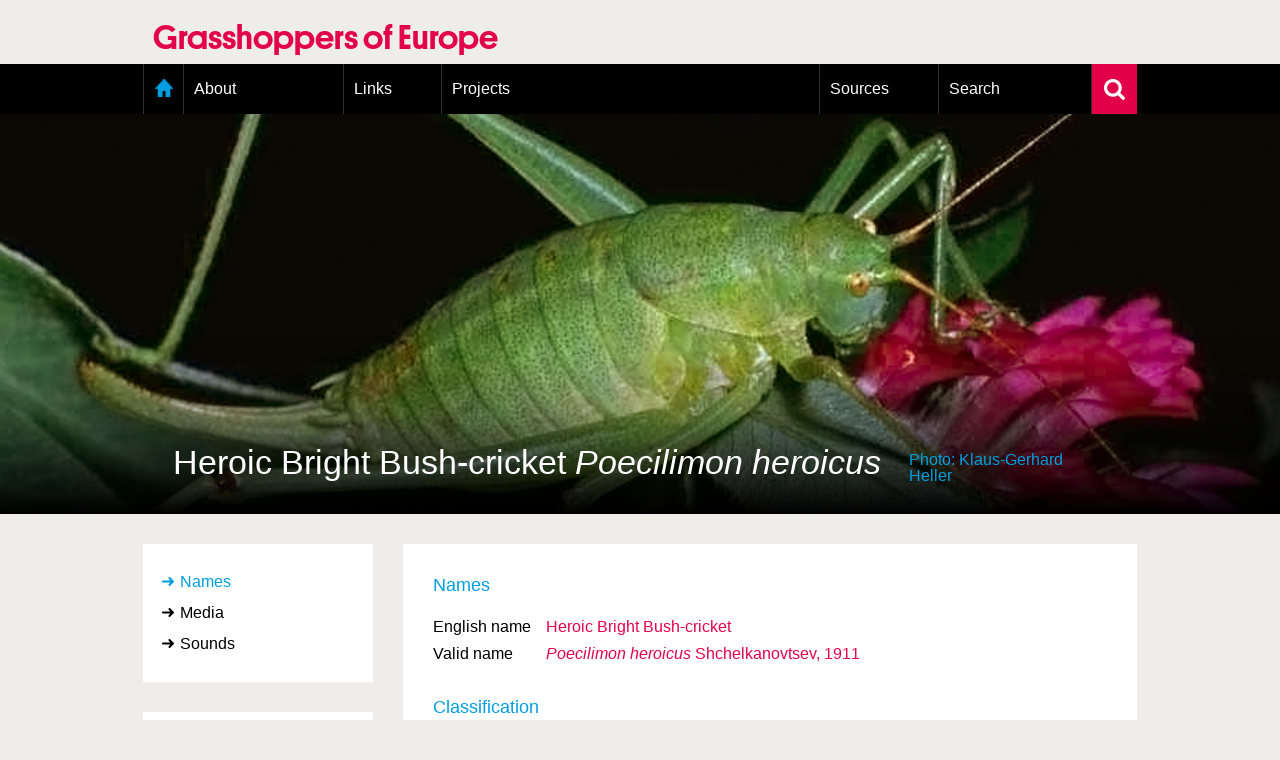

--- FILE ---
content_type: text/html; charset=UTF-8
request_url: https://www.grasshoppersofeurope.com/linnaeus_ng/app/views/species/nsr_taxon.php?id=1746&cat=CTAB_NAMES
body_size: 5081
content:
<!DOCTYPE html>
<html lang="en" dir="ltr">
  <head>
    <meta charset="utf-8" />
<meta name="Generator" content="Drupal 11 (https://www.drupal.org)" />
<meta name="MobileOptimized" content="width" />
<meta name="HandheldFriendly" content="true" />
<meta name="viewport" content="width=device-width, initial-scale=1.0" />
<link rel="alternate" type="application/rss+xml" title="Latest news" href="/rss" />
<link rel="icon" href="/themes/custom/nsr/favicon.ico" type="image/vnd.microsoft.icon" />

    <title> | Grasshoppers of Europe</title>
    <link rel="stylesheet" media="all" href="/sites/default/files/css/css_NcQeggjl6e8wyr8j59zm4JIZ4BBIFqBemoMsZKyJHrE.css?delta=0&amp;language=en&amp;theme=nsr&amp;include=eJxLzi9K1U8pKi1IzNFLzEqs0MkrLtIvT00qSEzO1imuLC5JzdVPSixOBQA6Eg9Z" />
<link rel="stylesheet" media="all" href="/sites/default/files/css/css_YykG0PMXt2--FVLkxkMJQAjkSkVIiQoaZAt6Lvto3C4.css?delta=1&amp;language=en&amp;theme=nsr&amp;include=eJxLzi9K1U8pKi1IzNFLzEqs0MkrLtIvT00qSEzO1imuLC5JzdVPSixOBQA6Eg9Z" />

    <script type="application/json" data-drupal-selector="drupal-settings-json">{"path":{"baseUrl":"\/","pathPrefix":"","currentPath":"linnaeus_template","currentPathIsAdmin":false,"isFront":false,"currentLanguage":"en"},"pluralDelimiter":"\u0003","gtag":{"tagId":"","consentMode":false,"otherIds":[],"events":[],"additionalConfigInfo":[]},"suppressDeprecationErrors":true,"ajaxPageState":{"libraries":"eJxLz89Pz0mNL0lM108HEjrpqHy9xKzEClTBXJ284iL98tSkgsTkbJ3iyuKS1Fz9pMTiVABFNBy0","theme":"nsr","theme_token":null},"ajaxTrustedUrl":[],"gtm":{"tagId":null,"settings":{"data_layer":"dataLayer","include_classes":false,"allowlist_classes":"google\nnonGooglePixels\nnonGoogleScripts\nnonGoogleIframes","blocklist_classes":"customScripts\ncustomPixels","include_environment":false,"environment_id":"","environment_token":""},"tagIds":["GTM-K38DCMR"]},"user":{"uid":0,"permissionsHash":"8e2d0aef7e73fcc07db689d7b07a7bcec55fea53109fd0aa5b87acf77f64856f"}}</script>
<script src="/sites/default/files/js/js_0ZMCF9N2rrQjJzd1wl___0k5C7UGhnkcFt6_4RuxbKg.js?scope=header&amp;delta=0&amp;language=en&amp;theme=nsr&amp;include=eJxLz89Pz0mNL0lM108HEjrpqHy9xKzEClTBXJ284iL98tSkgsTkbAAGYRgZ"></script>
<script src="/modules/contrib/google_tag/js/gtag.js?t8dyej"></script>
<script src="/modules/contrib/google_tag/js/gtm.js?t8dyej"></script>

      <link rel="Shortcut Icon" href="../../../app/style/linnaeus_ng_integrated/favicon.ico" type="image/x-icon" />
    <link rel="stylesheet" type="text/css" media="screen" title="default" href="../../../app/style/linnaeus_ng_integrated/../css/soortenregister.css" />
    <link rel="stylesheet" type="text/css" media="screen" title="default" href="../../../app/style/linnaeus_ng_integrated/../css/linnaeus.css" />
    <link rel="stylesheet" type="text/css" media="screen" title="default" href="../../../app/style/css/ionicons.min.css" />
	<link rel="stylesheet" type="text/css" media="screen" title="default" href="../../../app/vendor/prettyPhoto/css/prettyPhoto.css" />
	<link rel="stylesheet" type="text/css" media="screen" title="default" href="../../../app/vendor/fancybox/jquery.fancybox.css" />
						<link rel="stylesheet" type="text/css" media="screen" href="../utilities/dynamic-css.php" />
					<link rel="stylesheet" type="text/css" media="screen" href="../../../app/style/linnaeus_ng_integrated/basics.css" />
					<link rel="stylesheet" type="text/css" media="screen" href="../../../app/style/linnaeus_ng_integrated/lookup.css" />
					<link rel="stylesheet" type="text/css" media="screen" href="../../../app/style/linnaeus_ng_integrated/species.css" />
				<script type="text/javascript" src="../../../app/vendor/raphael/raphael.min.js"></script>
    <script type="text/javascript" src="../../../app/vendor/bundle.js"></script>
	<script type="text/javascript" src="../../../app/javascript/main.js"></script>
	<script type="text/javascript" src="../../../app/javascript/inline_templates.js"></script>
	<script type="text/javascript" src="../../../app/javascript/soortenregister.js"></script>
	<script type="text/javascript" src="../../../app/javascript/project_specific/soortenregister.js"></script>

			<script type="text/javascript" src="../../../app/javascript/main.js"></script>
				<script type="text/javascript" src="../../../app/javascript/lookup.js"></script>
				<script type="text/javascript" src="../../../app/javascript/dialog/jquery.modaldialog.js"></script>
			

</head>
  <body>
        <a href="#main-content" class="visually-hidden focusable">
      Skip to main content
    </a>
    <noscript><iframe src="https://www.googletagmanager.com/ns.html?id=GTM-K38DCMR"
                  height="0" width="0" style="display:none;visibility:hidden"></iframe></noscript>

      <div class="dialog-off-canvas-main-canvas" data-off-canvas-main-canvas>
    <div class="layout-container">
  <header role="banner">
      <div class="region region-header">
    <div id="block-nsr-branding" class="logo-container">
  <a href="/" title="Home" rel="home">
    <div class="container">
      
            

              <div class="site-title">
          <h1>Grasshoppers of Europe</h1>
          <h2></h2>
        </div>
          </div>
  </a>
</div>

  </div>

  </header>

    <div class="region region-primary-menu">
    <nav role="navigation" aria-labelledby="block-nsr-main-menu-menu"
   id="block-nsr-main-menu" class="main-menu">

          
  <h2 class="visually-hidden" id="block-nsr-main-menu-menu">Main menu</h2>
  

      <form class="search-form" name="inlineformsearch" action="/linnaeus_ng/app/views/search/nsr_search.php" method="get">
      <div class="search-container">
        <input id="name" class="search" name="search" type="text" placeholder="Search for a species/taxon..."
               title="Zoek op naam" value="" autocomplete="off">
        <a href="javascript:void(0)" class="close-suggestion-list close-suggestion-list-js">
          <img src="/themes/custom/nsr/images/cross.svg" alt="Close">
        </a>
      </div>
      <div id="name_suggestion" class="suggestion-list"></div>
    </form>

    <div class="menu-container">
      <div class="menu-holder">
        <a href="javascript:void(0)" class="menu-toggle">
          <img src="/themes/custom/nsr/images/menu-toggle.png" alt="Menu toggle">
          <span class="mobile-title">Grasshoppers of Europe</span>
        </a>
          <ul class="menu">
          <li class="home">
        <a href="/" data-drupal-link-system-path="&lt;front&gt;">Home</a>
              </li>
          <li>
        <a href="/content/about" data-drupal-link-system-path="node/825">About</a>
                  <a class="toggle-submenu toggle-submenu-js" href="javascript:void(0)">
            <i class="plus"></i>
            <i class="min"></i>
          </a>

          <ol>
                          <li>
                <a href="/content/organisation" data-drupal-link-system-path="node/824">Organisation</a>
              </li>
                          <li>
                <a href="/content/goals" data-drupal-link-system-path="node/829">Goals</a>
              </li>
                          <li>
                <a href="/content/contributors" data-drupal-link-system-path="node/823">Contributors</a>
              </li>
                          <li>
                <a href="/content/geographic-scope" data-drupal-link-system-path="node/828">Geographic scope</a>
              </li>
                          <li>
                <a href="/content/photos" data-drupal-link-system-path="node/826">Photos</a>
              </li>
                          <li>
                <a href="/content/status-presence" data-drupal-link-system-path="node/827">Status presence</a>
              </li>
                          <li>
                <a href="/content/status-taxonomy" data-drupal-link-system-path="node/830">Status taxonomy</a>
              </li>
                          <li>
                <a href="/content/taxonomic-scope" data-drupal-link-system-path="node/831">Taxonomic scope</a>
              </li>
                      </ol>
              </li>
          <li>
        <a href="/content/links" data-drupal-link-system-path="node/833">Links</a>
              </li>
          <li>
        <a href="/content/projects" data-drupal-link-system-path="node/1295">Projects</a>
                  <a class="toggle-submenu toggle-submenu-js" href="javascript:void(0)">
            <i class="plus"></i>
            <i class="min"></i>
          </a>

          <ol>
                          <li>
                <a href="/content/european-congress-orthoptera-conservation-ecociii-1-2-april-2022" data-drupal-link-system-path="node/1308">European Congress on Orthoptera Conservation (ECOCIII) </a>
              </li>
                          <li>
                <a href="/content/greece" data-drupal-link-system-path="node/1294">Greece</a>
              </li>
                      </ol>
              </li>
          <li>
        <a href="/content/sources" data-drupal-link-system-path="node/822">Sources</a>
              </li>
          <li>
        <a href="/linnaeus_ng/app/views/search/nsr_search_extended.php">Search</a>
                  <a class="toggle-submenu toggle-submenu-js" href="javascript:void(0)">
            <i class="plus"></i>
            <i class="min"></i>
          </a>

          <ol>
                          <li>
                <a href="/linnaeus_ng/app/views/search/nsr_search_extended.php">Extensive search</a>
              </li>
                          <li>
                <a href="/linnaeus_ng/app/views/search/nsr_search_pictures.php">Photo search</a>
              </li>
                          <li>
                <a href="/linnaeus_ng/app/views/species/tree.php">Taxonomic tree</a>
              </li>
                      </ol>
              </li>
      </ul>

        <a href="javascript:void(0)" class="search-toggle search-toggle-js">
          <img src="/themes/custom/nsr/images/search.svg" alt="Search">
        </a>
      </div>
    </div>
  </nav>

  </div>

  

  

    <div class="region region-highlighted">
    <div data-drupal-messages-fallback class="hidden"></div>

  </div>


  

    <div class="region region-content">
    <div id="taxonHeader">
	<div id="headerImage">
		<div class="titles">

			<h1 class="main-display-name">Heroic Bright Bush-cricket <span><span class="italics">Poecilimon heroicus</span></span></h1>
			
						<div id="taxonImageCredits">
				Photo: Klaus-Gerhard Heller 
			</div>
					</div>
	</div>
	<div id="taxonImage" style="background-image: url('https://images.naturalis.nl/original/ooe/CHY079l1 Poecilimon heroicus 253 k.jpg');">
		<div class="imageGradient"></div>
	</div>
</div>
<div id="dialogRidge">
	<!-- <div class="whiteBox responsive-title species-title">
		<h1 class="main-display-name mobile">Heroic Bright Bush-cricket <span><span class="italics">Poecilimon heroicus</span></span></h1>
	</div> -->
		<div id="left">
		<!-- <div class="treeSimpleSearch">
  <form id="inlineformsearch" name="inlineformsearch" action="../search/nsr_search.php" method="get">
		<input id="name" name="search" type="text" placeholder="Snel zoeken..." name="search" class="searchString" title="Search" value=""  autocomplete="off" />
		<div id="name_suggestion" class="suggestList"></div>
	</form>
	<a href="../search/nsr_search_extended.php" class="moreSearchOptions">
		<img src="../../../app/style/img/arrow-right.svg" alt="">
		Meer zoekopties	</a>
</div> -->

<div class="inline-templates" id="lineTpl">
<!--
	<li id="item-%IDX%" ident="%IDENT%" onclick="window.open('../species/nsr_taxon.php?id=%IDENT%','_self');" onmouseover="activesuggestion=-1">
    <div class="common">%COMMON_NAME%</div>
    <div class="scientific">%SCIENTIFIC_NAME%</div>
	</li>
-->
</div>


<script>
$(document).ready(function()
{
	bindKeys();
});
</script>		

		<div id="facets">

			<div id="categories">
				<ul>
	                					<li id="ctb--1" tabname="CTAB_NAMES">
	                    							<a href="#" class="active">Names</a>
	                    					</li>
										<li id="ctb--2" tabname="CTAB_MEDIA">
	                                        <a href="../species/nsr_taxon.php?id=1746&cat=CTAB_MEDIA">Media</a>
                    					</li>
										<li id="ctb-17" tabname="TAB_SOUNDS">
	                                        <a href="../species/nsr_taxon.php?id=1746&cat=17">Sounds</a>
                    					</li>
									</ul>
			</div>

		</div>


		<!-- div id="toolboxContainer">
	<h2>Toolbox</h2>
</div -->
		<div class="treebranchContainer desktop">
            <h2>Classification</h2>
			<table id="name-tree">
						
			
							
                
                                
								<tr>
					<td class="buffer-0">
										<div class="classContainer">
						<span class="classification-name smaller">
						<a href="nsr_taxon.php?id=2211">
															Phaneropterinae
																					</a>
						</span>

						<span class="classification-rank">[subfamily]</span>

											</div>
				</td></tr>
											
                
                                
								<tr>
					<td class="buffer-3">
										<!-- &nbsp;&nbsp;&nbsp; -->
					<span class="classification-connector"></span>
										<div class="classContainer">
						<span class="classification-name smaller">
						<a href="nsr_taxon.php?id=2392">
															Poecilimon
																					</a>
						</span>

						<span class="classification-rank">[genus]</span>

												
                                                       
                                                                    <span class="classification-count">
                                                                            (71)
                                                                        </span>
                                        
                                                    
											</div>
				</td></tr>
											
                
                                
								<tr>
					<td class="buffer-6">
										<!-- &nbsp;&nbsp;&nbsp;&nbsp;&nbsp;&nbsp; -->
					<span class="classification-connector"></span>
										<div class="classContainer">
						<span class="classification-name current">
						<a href="nsr_taxon.php?id=1746">
																                                										heroicus
                                    																													</a>
						</span>

						<span class="classification-rank">[species]</span>

											</div>
				</td></tr>
							
						
			</table>
		</div>

		<div class="sideBarLogos desktop">
					</div>
	</div>

	<div class="sideBarLogos responsive">
			</div>
	<div class="treebranchContainer responsive">
            <h2>Classification</h2>
			<table id="name-tree">
						
			
							
                
                                
								<tr>
					<td class="buffer-0">
										<div class="classContainer">
						<span class="classification-name smaller">
						<a href="nsr_taxon.php?id=2211">
															Phaneropterinae
																					</a>
						</span>

						<span class="classification-rank">[subfamily]</span>
											</div>
				</td></tr>
											
                
                                
								<tr>
					<td class="buffer-3">
										<!-- &nbsp;&nbsp;&nbsp; -->
					<span class="classification-connector"></span>
										<div class="classContainer">
						<span class="classification-name smaller">
						<a href="nsr_taxon.php?id=2392">
															Poecilimon
																					</a>
						</span>

						<span class="classification-rank">[genus]</span>
												
                        
                                                            <span class="classification-count">
                                                                    (71)
                                                                </span>
                                
                        
											</div>
				</td></tr>
											
                
                                
								<tr>
					<td class="buffer-6">
										<!-- &nbsp;&nbsp;&nbsp;&nbsp;&nbsp;&nbsp; -->
					<span class="classification-connector"></span>
										<div class="classContainer">
						<span class="classification-name current">
						<a href="nsr_taxon.php?id=1746">
																                                										heroicus
                                    																													</a>
						</span>

						<span class="classification-rank">[species]</span>
											</div>
				</td></tr>
							
						
			</table>
		</div>  
	<div id="content" class="taxon-detail">
		<!-- <div class="whiteBox desktop-title species-title">
			<h1>Heroic Bright Bush-cricket <span><span class="italics">Poecilimon heroicus</span></span></h1>
		</div> -->
		<div class="whiteBox">
					
			<h2 id="name-header">Names</h2>

<table id="names-table">

	                	    <tr>
            <td>

                            English name
            
            </td>
            <td>
    
            	            <a href="name.php?id=2418">Heroic Bright Bush-cricket</a>
			            
            
			</td>
		</tr>        
	                	    <tr>
            <td>

                            Valid name
            
            </td>
            <td>
    
                        						<a href="name.php?id=949"><span class="italics">Poecilimon heroicus</span> Shchelkanovtsev, 1911</a>
                                        
            
			</td>
		</tr>        
	    
		</tr>

</table>

<p>
    <h2>Classification</h2>

    <ul class="taxonoverzicht">

        <li class="root">

                                            <span><a href="nsr_taxon.php?id=2459">Orthoptera</a>&nbsp;<span class="classification-rank">[order]</span></span>
                        <ul class="taxonoverzicht">
                <li>
                                    <span><a href="nsr_taxon.php?id=2469">Ensifera</a>&nbsp;<span class="classification-rank">[suborder]</span></span>
                        <ul class="taxonoverzicht">
                <li>
                                    <span><a href="nsr_taxon.php?id=2225">Tettigoniidae</a>&nbsp;<span class="classification-rank">[family]</span></span>
                        <span class="classification-accepted-name">Bush-crickets</span>            <ul class="taxonoverzicht">
                <li>
                                    <span><a href="nsr_taxon.php?id=2211">Phaneropterinae</a>&nbsp;<span class="classification-rank">[subfamily]</span></span>
                        <ul class="taxonoverzicht">
                <li>
                                    <span><a href="nsr_taxon.php?id=2392"><span class="italics">Poecilimon</span> Fischer, 1853</a>&nbsp;<span class="classification-rank">[genus]</span></span>
                        <ul class="taxonoverzicht">
                <li>
                                    <span><a href="nsr_taxon.php?id=1746"><span class="italics">Poecilimon heroicus</span> Shchelkanovtsev, 1911</a>&nbsp;<span class="classification-rank">[species]</span></span>
                        <span class="classification-accepted-name">Heroic Bright Bush-cricket</span>            <ul class="taxonoverzicht">
                <li>
                
                                	        </li></ul>
                        	        </li></ul>
                        	        </li></ul>
                        	        </li></ul>
                        	        </li></ul>
                        	        </li></ul>
                
        </li>				
    </ul>
</p>


<script type="text/JavaScript">
$(document).ready(function()
{

		$('#name-header').on( 'click' , function(event) { 
	
		if ($('#nsr-id-row').html()==undefined)
		{
			if (event.altKey!==true) return;
			$('#names-table tr:last').after('<tr id="nsr-id-row"><td>NSR ID</td><td>OE0016924</td></tr>');
		}
		else
		{
			$('#nsr-id-row').toggle();
		}
	});
	
} );
</script>

		
				</div>
	</div>
</div>


<script type="text/JavaScript">
$(document).ready(function() {
	$('h2.sideMenuTitle').html($('#left #categories .active').html());
	$( 'title' ).html($('.main-display-name').text() + ' ' + $( 'title' ).html());
	
	if(jQuery().prettyPhoto) {
	 	$("a[rel^='prettyPhoto']").prettyPhoto( { 
	 		opacity: 0.70, 
			animation_speed:50,
			show_title: false,
	 		overlay_gallery: false,
	 		social_tools: false,
			changepicturecallback:function() { prettyPhotoCycle(); }
	 	} );
	}
	
	$('img[class=intern]').each(function() { $(this).remove(); } )

		
} );
</script>

  </div>


      <footer role="contentinfo">
        <div class="region region-footer">
    <div id="block-nsr-footer">
  
    
      <div class="footer-container">

  <div class="footer">
    <div class="row">
      <div class="col-xs-6">
        <h2>Made by</h2>
      </div>
      <div class="col-xs-6">
        <h2>Content by</h2>
      </div>
    </div>

    <div class="row">
      <div class="col-xs-6">
        <div class="footer-logo">
          <a href="https://www.naturalis.nl" target="_blank" class="naturalis-logo" rel="external noopener">
            <img src="/modules/custom/nsr_footer/images/naturalis-logo-white.svg" class="naturalis-logo" alt="Go to Naturalis.nl">
          </a>
        </div>
      </div>
      <div class="col-xs-6">
        <div class="footer-logo">
          <a href="https://www.eis-nederland.nl/" target="_blank" rel="external noopener">
            <img src="/modules/custom/nsr_footer/images/eis-logo.png" class="eis-logo" alt="Go to the EIS website">
          </a>
        </div>
      </div>
    </div>

    <div class="row">

      <div class="col-md-6 colophon-links">
        <div class="colophon-container">
          <div class="colophon">
            <a href="/content/disclaimer" class="blue">Colofon &amp; Disclaimer</a>
          </div>
        </div>
      </div>

      <div class="col-md-5">
        <span class="copyright">&copy; Naturalis 2005 - 2026</span>
      </div>

      <div class="col-md-1 up-link">
        <a href="#block-nsr-branding" class="blue up">Up</a>
      </div>
    </div>

  </div>

</div>

  </div>

  </div>

    </footer>
  </div>

  </div>

    
    <script src="/core/assets/vendor/jquery/jquery.min.js?v=4.0.0-rc.1"></script>
<script src="/sites/default/files/js/js_UQdOI86vUtFD-MgmjnpG1mLz5xAKyJ54BAqyDgIdPF8.js?scope=footer&amp;delta=1&amp;language=en&amp;theme=nsr&amp;include=eJxLz89Pz0mNL0lM108HEjrpqHy9xKzEClTBXJ284iL98tSkgsTkbAAGYRgZ"></script>

  </body>
</html>


--- FILE ---
content_type: application/javascript
request_url: https://www.grasshoppersofeurope.com/linnaeus_ng/app/javascript/project_specific/soortenregister.js
body_size: 3827
content:
var suggestionMinInputLength = 3;
var search,dosearch,listdata,suggestiontype,matchtype;
var activesuggestion = -1;
var suggestionsCallback;

function prettyPhotoCycle()
{
    var id_last = $('#results-per-page').val() ? $('#results-per-page').val() - 1 : 0;
    var link_prev = $('#paginator-prev-link').attr('href') ? $('#paginator-prev-link').attr('href') + '#prettyPhoto[gallery]/' + id_last + '/' : null;
    var link_next = $('#paginator-next-link').attr('href') ? $('#paginator-next-link').attr('href') + '#prettyPhoto[gallery]/0/' : null;

    if (set_position == 0 && link_prev) {
        $('.pp_previous').unbind().bind(
            'click',
            function () {
                window.open(link_prev,'_self')}
        );
    } else if (set_position == $(pp_images).size() - 1 && link_next) {
        $('.pp_next').unbind().bind(
            'click',
            function () {
                window.open(link_next,'_self')}
        );
    }
}


function retrieveSuggestions()
{
    var type = getSuggestionType();
    search = $('#' + type).val();
    var order = $('#' + type).attr('order');

    hideSuggestions();
    validateSearch();

    if (!dosearch) {
        return;
    }

    $.ajax({
        url : '../search/nsr_ajax_interface.php',
        type: "POST",
        data : ({
            action : cleanSuggestionId(type) + '_suggestions',
            search : search,
            order : order,
            match : getMatchType(),
            time : allGetTimestamp()
        }),
        success: function (data) {
            if (!data) {
                return;
            }
            setListData($.parseJSON(data));
            showSuggestions();
            buildSuggestions();
        }
    });

}

function cleanSuggestionId( type )
{
    var prefs = ['desktop','mobile'];

    for (var i = 0;i < prefs.length;i++) {
        if (type.indexOf(prefs[i]) === 0) {
            return type.substr(prefs[i].length);
        }
    }
    return type;
}


function setSuggestionType(type)
{
    suggestiontype = type;
}

function getSuggestionType()
{
    return suggestiontype;
}

function setMatchType(type)
{
    matchtype = type;
}

function getMatchType()
{
    return matchtype;
}

function setListData(data)
{
    listdata = data;
}

function getListData()
{
    return listdata;
}

function hideSuggestions(ele)
{
    if (ele) {
        $(ele).hide();
    } else {
        $('div[id*=suggestion]').hide();
    }
}

function validateSearch()
{
    dosearch = false;
    if (search.length >= suggestionMinInputLength) {
        dosearch = true;
    }
}

function showSuggestions()
{
    if (listdata && listdata.length > 0) {
        $('#' + getSuggestionType() + '_suggestion').show();
    }
}

function getURLParameters()
{
    var pageUrl = window.location.search.substring(1);
    var urlVariables = pageUrl.split('&');
    var params = {};
    for (var i = 0; i < urlVariables.length; i++) {
        var parPair = urlVariables[i].split('=');
        if (parPair.length > 1) {
            params[parPair[0]] = parPair[1];
        }
    }
    return params;
}

function setSuggestionId(ele)
{
    var searchStr = stripTags($(ele).attr("data-sci-name"));

    var urlParameters = getURLParameters();

    $('#' + cleanSuggestionId(getSuggestionType()) + '_id').val($(ele).attr('ident'));
    $('#' + cleanSuggestionId(getSuggestionType())).val(stripTags($(ele).html()));
    $('input[type=text][name=' + cleanSuggestionId(getSuggestionType()) + ']').val(searchStr);

    if ($('#formSearchFacetsSpecies').length) {
        // LINNA-1430: do not process url when searching images; needs refactor
        if (!$($("#formSearchFacetsSpecies")).hasClass("filterPictures")) {
            $.each(
                urlParameters,
                function (key, value) {
                    if (['group_id', 'group','panels', 'traits'].indexOf(key) < 0) {
                        $('#formSearchFacetsSpecies')
                        .append('<input type=hidden value="' + value + '" name="' + key + '">');
                    }
                }
            );
        }
        $('#formSearchFacetsSpecies')
            .append('<input type=hidden value="' + $('input[type=text][name=group]').val() + '" name=group>')
            .submit();
    } else if ($('#inlineformsearch').length) {
            $('#name').val(searchStr);
            $('#inlineformsearch')
                    .append('<input type=hidden value="' + searchStr + '" name=group>')
                    .submit();
    }
    return false;
}

var lineTpl = '<li id="item-%IDX%" ident="%IDENT%" onclick="return setSuggestionId(this);" onmouseover="activesuggestion=-1" data-sci-name="%SCIENTIFIC_NAME_DATA%">%LABEL%</li>';

function buildSuggestions()
{
    if (getSuggestionType() == 'name' && fetchTemplate('lineTpl') !== '') {
        thisTpl = fetchTemplate('lineTpl');
    } else {
        thisTpl = lineTpl;
    }

    var d = Array();
    for(var i in listdata) {
        var l = listdata[i];

        d.push(
            thisTpl
                .replace('%IDX%',i)
                .replace(/%IDENT%/g,( l.id ? l.id : '' ))
                .replace(/%LABEL%/g,l.label)
                .replace(/%SCIENTIFIC_NAME%/g,l.scientific_name ? l.scientific_name : '')
                .replace(/%SCIENTIFIC_NAME_DATA%/g,stripTags(l.scientific_name ? l.scientific_name : l.label))
                .replace(/%COMMON_NAME%/g,l.common_name ? l.common_name : ( l.nomen ? l.nomen : l.scientific_name ))
        );
    }

    $('#' + getSuggestionType() + '_suggestion').html('<ul>' + d.join('') + '</ul>');
}

function doSuggestions(p)
{
    setSuggestionType(p.type);
    setMatchType(p.match);
    retrieveSuggestions();
}

var searchdelay = (function () {
    var delayTimer = 0;
    return function (callback, ms) {
        clearTimeout(delayTimer);
        delayTimer = setTimeout(callback, ms);
    };
})();

function bindKeys()
{
    $('div[id$=_suggestion]').each(
        function (e) {

            var ele = $(this).attr('id').replace('_suggestion','');
            var match = $(this).attr('match');

            $('#' + ele).keyup(
            function (e) {
                if (e.keyCode == 27) { // esc
                    hideSuggestions();
                    return;
                }

                if (e.keyCode != undefined && e.keyCode != 13) {
                    // empty ID value of user
                    $('#' + ele + '_id').val('');
                } else {
                    var selected = $('#' + ele + '_suggestion ul li.selected');
                    if (selected.length == 0) {
                        var selected = $('#' + ele + '_suggestion ul li').first();
                    }

                    setSuggestionId(selected);
                    e.preventDefault();

                    return;
                }

                if ($.inArray(e.keyCode, [37, 38, 39, 40]) == -1) {
                    // !(left,up,right,down)
                    searchdelay(
                        function () {
                            doSuggestions({type: ele, match: match});
                        },
                        300
                    );
                    e.preventDefault();
                    return false;
                } else {
                    if ($.inArray(e.keyCode, [38, 40]) > -1) {
                        var current = $('#' + ele + '_suggestion ul li.selected');
                        if (e.keyCode == 38) {
                            $('#' + ele + '_suggestion ul li').removeClass('selected');
                            $(current).prev().addClass('selected');
                        }
                        if (e.keyCode == 40) {
                            var next = $(current).next();
                            if (current.length == 0) {
                                $('#' + ele + '_suggestion ul li').first().addClass('selected');
                            }
                            if (next.length > 0) {
                                $('#' + ele + '_suggestion ul li').removeClass('selected');
                                $(next).addClass('selected');
                            }
                        }
                        e.preventDefault();
                        return false;
                    }
                }
            }
            );

        }
    );
}

function sortResults(ele)
{
    sortAttr = $(ele).val();
    $('div .result').sortElements(
        function (a, b) {
            return ($(a).attr(sortAttr) > $(b).attr(sortAttr) ? 1 : -1);
        }
    );
}





var search_parameters = [];
var trait_group = null;
var init = true;

function addSearchParameter(id)
{

    if (!id) {
        return;
    }

    var ele = $('#' + id);
    var tagtype = ele.prop('tagName');
    var varlabel = $('label[for=' + id + ']').text().trim();
    var istrait = ele.attr('id') && ele.attr('id').indexOf('trait-') === 0;

    var traitid = null;
    var valueid = null;
    var value = null;
    var valuetext = null;
    var value2 = null;
    var valuetext2 = null;
    var operator = null;
    var operatorlabel = null;

    if (tagtype == 'SELECT') {
        traitid = ele.attr('trait-id');
        valueid = $('#' + id + ' :selected').val();
        if (valueid) {
            value = 'on';
        }
        valuetext = $('#' + id + ' :selected').text().trim();

        if (valueid.indexOf(':') != -1) {
            var d = valueid.split(':');
            valueid = d[0];
            value = d[1];
        }

    } else if (tagtype == 'INPUT') {
        traitid = ele.attr('trait-id');
        valueid = null;
        value = ele.val();
        valuetext = value;

        var ele2 = $('#' + id + '-2');
        //if (ele2.is(':visible'))
        {
            value2 = ele2.val();
            valuetext2 = value2;
        }

        var d = $(':selected','#operator-' + id.replace('trait-','')).val();
        if (d) {
            operator = d;
            operatorlabel = $(':selected','#operator-' + id.replace('trait-','')).text();
        }
    }

    if (!value || value.length == 0) {
        return;
    }

    for(var i = 0;i < search_parameters.length;i++) {
        var e = search_parameters[i];
        if (e.valueid == valueid && e.value == value && e.value2 == value2 && e.operator == operator && e.istrait == istrait) {
            return;
        }
    }

    search_parameters.push(
        {
            traitid:traitid,
            valueid:valueid,
            value:value,
            valuetext:valuetext,
            varlabel:varlabel,
            istrait:istrait,
            operator:operator,
            operatorlabel:operatorlabel,
            value2:value2,
            valuetext2:valuetext2
        } 
    );

    printParameters();
    submitSearchParams();
}

function printParameters()
{
    $('#search-parameters').empty();

    for(var i = 0;i < search_parameters.length;i++) {
        var e = search_parameters[i];
        $('#search-parameters').
            append(
                $(
                    '<li>' +
                        e.varlabel + ': ' +
                        (e.operatorlabel ? e.operatorlabel + ' ' : '' ) +
                        e.valuetext +
                        (e.valuetext2 ? ' & ' + e.valuetext2 : '' ) +
                    ' <a href="#" onclick="removeSearchParameter(' + i + ');submitSearchParams();return false;"> X </a></li>'
                )
            );
    }

    if(getTraitGroup()) {
        $('#search-parameters').
            append(
                $(
                    '<li>' + _('Taxa met') + ' ' + getTraitGroupName() +
                    ' <a href="#" onclick="setTraitGroup(null);submitSearchParams();return false;"> X </a></li>'
                )
            );
    }

    $('#remove-all').toggle(search_parameters.length > 0 || getTraitGroup() != null);
    $('.selected-parameters').toggle(search_parameters.length > 0 || getTraitGroup() != null);


}

function removeSearchParameter(i)
{
    search_parameters.splice(i,1);
    printParameters();
}

function removeAllSearchParameters()
{
    search_parameters.splice(0);
    just_species = 0;
    setTraitGroup(null);
    printParameters();
}

function addEstablished()
{
    addEstablishedOrNot('1');
    printParameters();
}

function addNonEstablished()
{
    addEstablishedOrNot('0');
    printParameters();
}

function addEstablishedOrNot(state)
{
    var varlabel = $('label[for=presenceStatusList]').text().trim();

    $("#presenceStatusList option").each(
        function () {
            var valueid = $(this).val().trim();
            for(var i = 0;i < search_parameters.length;i++) {
                if (search_parameters[i].valueid == valueid) {
                    removeSearchParameter(i);
                }
            }

            if ($(this).attr('established') == state) {
                search_parameters.push({ valueid:valueid,value:'on',valuetext:$(this).text().trim(),varlabel:varlabel,istrait:false });
            }
        }
    );
}

function setTraitGroup(id)
{
    trait_group = id;
}

function getTraitGroup()
{
    return trait_group;
}

function setTraitGroupName(name)
{
    trait_group_name = name;
}

function getTraitGroupName()
{
    return trait_group_name;
}

function toggle_panel(ele)
{
    $('#' + $(ele).attr('panel')).toggle();
}

function hover_panel_toggle(ele,out)
{
    var p = $('#' + $(ele).attr('panel'));
    var c = $(ele).children().children('div.arrow');
    if (out) {
        c.removeClass('arrow-se').addClass(p.is(':visible') ? 'arrow-s' :  'arrow-e')
    } else {
        c.removeClass('arrow-s').removeClass('arrow-e').addClass('arrow-se')
    }
}

function toggle_all_panels()
{
    var allopen = true;
    $('label').each(
        function () {
            if ($(this).attr('panel') && !$('#' + $(this).attr('panel')).is(':visible')) {
                allopen = false;
            }
        }
    );
    $('label').each(
        function () {
            if ($(this).attr('panel') && (allopen || (!allopen && !$('#' + $(this).attr('panel')).is(':visible')))) {
                toggle_panel(this);
                hover_panel_toggle(this);
                hover_panel_toggle(this,true);
            }
        }
    );
}

function submitSearchParams()
{
    if (init) {
        return;
    }

    var form = $('<form method="get"></form>').appendTo('body');
    form.append('<input type="hidden" name="group_id" value="' + $('#group_id').val() + '" />');


    var g = "";
    $('input[type=text]').each(
        function () {
            if($(this).attr('name') && $(this).is(':visible')) {
                g = $(this).val();
            }
        }
    );
    form.append('<input type="hidden" name="group" value="' + g + '" />');
    //form.append('<input type="hidden" name="group" value="'+$('#group').val()+'" />');

    //form.append('<input type="hidden" name="author_id" value="'+$('#author_id').val()+'" />');
    //form.append('<input type="hidden" name="author" value="'+$('#author').val()+'" />');
    form.append('<input type="hidden" name="sort" value="' + $('#sort').val() + '" />');

    var traits = {};
    var j = 0;

    for (var i = 0;i < search_parameters.length;i++) {
        var param = search_parameters[i];

        if (param.istrait) {
            var trait = {
                traitid: param.traitid,
                valueid: param.valueid,
                value: param.value,
                ...(param.operator && { operator: param.operator }),
                ...(param.value2 && { value2: param.value2 })
            };
            traits[j++] = trait;
        } else {
            form.append('<input type="hidden" name="' + param.valueid + '" value="' + param.value + '" />');
        }
    }

    form.append('<input type="hidden" name="traits" value="' + encodeURIComponent(JSON.stringify(traits)) + '" />');

    var panels = {};
    var j = 0;

    $('.options-panel').each(
        function () {
            panels[j++] = { id:$(this).attr('id'),visible:$(this).is(':visible') };
        }
    );

    form.append('<input type="hidden" name="panels" value="' + encodeURIComponent(JSON.stringify(panels)) + '" />');

    if (trait_group) {
        form.append('<input type="hidden" name="trait_group" value="' + trait_group + '" />');
    }

    form.append('<input type="hidden" name="just_species" value="' + getJustSpeciesToggle() + '" />');

    form.submit();
}

var justSpeciesToggle = 0;

function setJustSpeciesToggle(state)
{
    justSpeciesToggle = state;
}

function getJustSpeciesToggle()
{
    return justSpeciesToggle;
}

function toggleJustSpeciesToggle()
{
    setJustSpeciesToggle(justSpeciesToggle == 0 ? 1 : 0);
}
